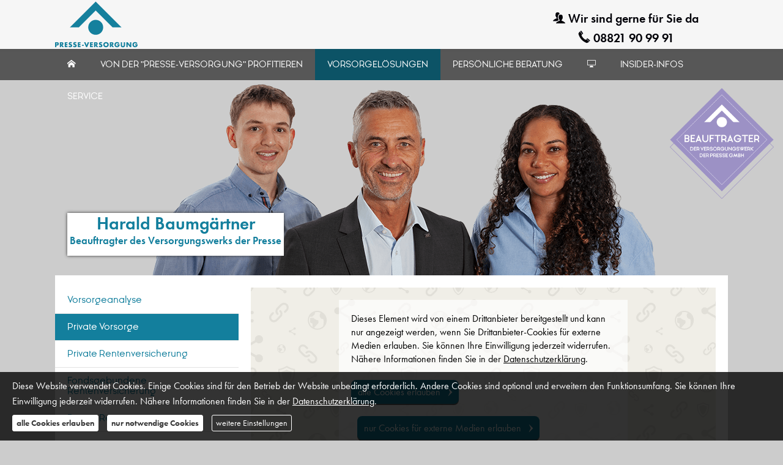

--- FILE ---
content_type: text/html; charset=utf-8
request_url: https://www.presse-versorgung-baumgaertner.de/private_vorsorge-275701.html
body_size: 8665
content:
<!DOCTYPE html>
<html lang="de" itemscope itemtype="https://schema.org/WebPage">
<head>
<meta http-equiv="Content-Type" content="text/html; charset=utf-8" />
<title>Harald Baumgärtner - Beauftragter des Versorgungswerks der Presse - Private Vorsorge</title>

<meta name="description" content="Harald Baumgärtner - Spezialist für genussvollen Ruhestand">
<!-- Google Tag Manager -->
<script data-ehcookieblocker="tracking" type="text/plaintext" data-ehcookieblocker-encoding="base64">[base64]/[base64]</script>
<!-- End Google Tag Manager -->

<!-- Beauftrager Siegel -->
<script data-ehcookieblocker-obligatory>
document.addEventListener("DOMContentLoaded", function(event) { 
var siegelcode = '<a class="bsiegelcontainer" href="https://www.presse-versorgung.de/" target="_blank"><img src="https://systems.homepagesysteme.de/content/pages/8915/images/Beauftrager_Siegel/Beauftragter_Siegel.png"> </a>';
  $('body').prepend(siegelcode);
});
</script>
<!-- Beauftrager Siegel -->
<meta name="referrer" content="strict-origin-when-cross-origin"><meta name="viewport" content="width=device-width, initial-scale=1 maximum-scale=1">
<meta name="generator" content="cm Homepage-Baukasten">
<!--[if IE]><meta http-equiv="X-UA-Compatible" content="IE=edge" /><![endif]-->
<link href="/content/minified.css.php?user=8915&landingpage=0&data=[base64]" rel="stylesheet" type="text/css" media="all"><link href="/content/minified.css.php?user=8915&landingpage=0&data=W3sidCI6MiwiaSI6MjcsInAiOnsidXNlciI6ODkxNSwibGFuZGluZ3BhZ2UiOjAsImNhY2hpbmdfdGltZSI6IiIsInNhdmVfdGltZSI6MTc2NTgwNTA4Mn0sImMiOiI2YzdkMDZlZSJ9XQ%3D%3D" rel="stylesheet" type="text/css" media="all"><link rel="canonical" href="https://www.presse-versorgung-baumgaertner.de/private_vorsorge-275701.html"><meta property="og:url" content="https://www.presse-versorgung-baumgaertner.de/private_vorsorge-275701.html"><meta property="og:locale" content="de_DE"><meta property="og:type" content="website"><meta itemprop="name" content="Generalvertreter der Allianz &ndash; Harald Baumgärtner"><meta property="og:title" content="Harald Baumgärtner - Beauftragter des Versorgungswerks der Presse - Private Vorsorge"><meta property="og:description" content="Harald Baumgärtner - Spezialist für genussvollen Ruhestand"><meta property="og:image" content="https://content.digidor.de/content/images/facebook-standard.jpg"><meta property="og:image:width" content="600"><meta property="og:image:height" content="315">
<script data-ehcookieblocker-obligatory>
var googleMapsArray = [];
	var dontPlaceSubmenu = 1;

</script>
<script src="/content/js/minified.js.php?user=8915&landingpage=0&data=W3sidCI6MSwiaSI6LTEsInAiOltdLCJjIjoiYTMxMDIwZWQifSx7InQiOjEsImkiOjM3LCJwIjpbXSwiYyI6Ijc0OTdhZjdhIn0seyJ0IjoxLCJpIjozOCwicCI6W10sImMiOiIwYWMyNGE2MyJ9XQ%3D%3D" charset="UTF-8" data-ehcookieblocker-obligatory></script><script src="/content/js/minified.js.php?user=8915&landingpage=0&data=W3sidCI6MSwiaSI6NywicCI6eyJ1c2VyIjo4OTE1fSwiYyI6IjFmZGQwM2QzIn1d" charset="UTF-8" data-ehcookieblocker-obligatory></script><script src="/eh-content/empty.html" charset="UTF-8" data-ehcookieblocker="chat" type="text/plaintext" data-ehcookieblocker-src="https://userlike-cdn-widgets.s3-eu-west-1.amazonaws.com/39e2ad7e9268cd268b1ea5f10bc7a18dec5370de67d6c2eb39fb3fdac9be2c10.js?v="></script><script src="/eh-content/empty.html" charset="UTF-8" data-ehcookieblocker="other" type="text/plaintext" data-ehcookieblocker-src="https://www.youtube.com/iframe_api?v="></script>
<!--USER:8915--></head>

<body class=" designtemplate160 motif-1 show_logo resp page-275701 mainparent-page-275700 parent-page-275700">
<div class="bt_skip_to_contentcontainer" style="position: fixed; top: -1000px;"><a href="#contentcontainer" class="submitbutton">direkt zum Seiteninhalt</a></div><div id="centercontainer" class=" ce_submenu  "><div id="pagewrap"><!--NEW_SIDEBAR_placeholder--><div id="pagecontainer"><div id="menutoggle"></div><nav class="new_menu"><ul role="menubar" id="menu" class="menutype2 responsive_fullheight responsive_dontslide"><li role="none" class="menuitem firstitem" id="page-274845"><a role="menuitem" id="page-274845-link" aria-label="Start" href="index.html"><span class="only_icon"><span class="icon-home"></span></span></a><span class="submenutoggle"></span></li><li role="none" class="menuitem" id="page-275690"><a role="menuitem" id="page-275690-link" aria-label='Von der "Presse-Versorgung" profitieren' href="von_der_presseversorgung_profitieren-275690.html">Von der "Presse-Versorgung" profitieren</a><span class="submenutoggle"></span><ul role="menu" aria-labelledby="page-275690-link"><li role="none" class="menusubitem firstitem" id="page-275699"><a role="menuitem" id="page-275699-link" aria-label="Das Versorgungswerk der Presse" href="das_versorgungswerk_der_presse-275699.html">Das Versorgungswerk der Presse</a><span class="submenutoggle"></span></li><li role="none" class="menusubitem" id="page-275708"><a role="menuitem" id="page-275708-link" aria-label="Was steckt dahinter?" href="was_steckt_dahinter-275708.html">Was steckt dahinter?</a><span class="submenutoggle"></span></li><li class="menusubitem submenu_h" id="page-275698"><div class="hdiv">Gehören Sie zu dieser Berufsgruppe ...</div><span class="submenutoggle"></span></li><li role="none" class="menusubitem" id="page-278359"><a role="menuitem" id="page-278359-link" aria-label="Werbung, Marketing und Marktforschung" href="werbung_marketing_und_marktforschung-278359.html">Werbung, Marketing und Marktforschung</a><span class="submenutoggle"></span></li><li role="none" class="menusubitem" id="page-278360"><a role="menuitem" id="page-278360-link" aria-label="Verlagswesen" href="verlagswesen-278360.html">Verlagswesen</a><span class="submenutoggle"></span></li><li role="none" class="menusubitem" id="page-278362"><a role="menuitem" id="page-278362-link" aria-label="Hörfunk und Fernsehen" href="hoerfunk_und_fernsehen-278362.html">Hörfunk und Fernsehen</a><span class="submenutoggle"></span></li><li role="none" class="menusubitem" id="page-278364"><a role="menuitem" id="page-278364-link" aria-label="Buchhandel" href="buchhandel-278364.html">Buchhandel</a><span class="submenutoggle"></span></li><li role="none" class="menusubitem" id="page-278363"><a role="menuitem" id="page-278363-link" aria-label="Herstellung von Druckerzeugnissen" href="herstellung_von_druckerzeugnissen-278363.html">Herstellung von Druckerzeugnissen</a><span class="submenutoggle"></span></li><li role="none" class="menusubitem" id="page-278361"><a role="menuitem" id="page-278361-link" aria-label="Informationsdienstleistungen" href="informationsdienstleistungen-278361.html">Informationsdienstleistungen</a><span class="submenutoggle"></span></li><li role="none" class="menusubitem lastitem" id="page-280240"><a role="menuitem" id="page-280240-link" aria-label='Angehörige sind auch "pressefähig"' href="angehoerige_sind_auch_pressefaehig-280240.html">Angehörige sind auch "pressefähig"</a><span class="submenutoggle"></span></li></ul></li><li role="none" class="menuitemactive subactive" id="page-275700"><a role="menuitem" id="page-275700-link" aria-label="Vorsorgelösungen" href="vorsorgeloesungen-275700.html">Vorsorgelösungen</a><span class="submenutoggle"></span><ul role="menu" aria-labelledby="page-275700-link"><li role="none" class="menusubitem firstitem" id="page-280672"><a role="menuitem" id="page-280672-link" aria-label="Vorsorgeanalyse" href="vorsorgeanalyse-280672.html">Vorsorgeanalyse</a><span class="submenutoggle"></span></li><li role="none" class="menusubitemactive" id="page-275701"><a role="menuitem" id="page-275701-link" aria-label="Private Vorsorge" href="private_vorsorge-275701.html">Private Vorsorge</a><span class="submenutoggle"></span></li><li role="none" class="menusubitem" id="page-279778"><a role="menuitem" id="page-279778-link" aria-label="Private Rentenversicherung" href="private_rentenversicherung-279778.html">Private Rentenversicherung</a><span class="submenutoggle"></span></li><li role="none" class="menusubitem" id="page-279779"><a role="menuitem" id="page-279779-link" aria-label="Fondsgebundene Rentenversicherung" href="fondsgebundene_rentenversicherung-279779.html">Fondsgebundene Rentenversicherung</a><span class="submenutoggle"></span></li><li role="none" class="menusubitem" id="page-279780"><a role="menuitem" id="page-279780-link" aria-label="Riester Rente" href="riester_rente-279780.html">Riester Rente</a><span class="submenutoggle"></span></li><li role="none" class="menusubitem" id="page-280335"><a role="menuitem" id="page-280335-link" aria-label="Rente gegen Einmalzahlung" href="rente_gegen_einmalzahlung-280335.html">Rente gegen Einmal­zahlung</a><span class="submenutoggle"></span></li><li role="none" class="menusubitem" id="page-280752"><a role="menuitem" id="page-280752-link" aria-label="Rürup-Rente" href="rueruprente-280752.html">Rürup-Rente</a><span class="submenutoggle"></span></li><li role="none" class="menusubitem" id="page-279781"><a role="menuitem" id="page-279781-link" aria-label="Betriebliche Vorsorge" href="betriebliche_vorsorge-279781.html">Betriebliche Vorsorge</a><span class="submenutoggle"></span></li><li role="none" class="menusubitem" id="page-275702"><a role="menuitem" id="page-275702-link" aria-label="Betriebliche Altersvorsorge" href="betriebliche_altersvorsorge-275702.html">Betriebliche Alters­vorsorge</a><span class="submenutoggle"></span></li><li role="none" class="menusubitem" id="page-279782"><a role="menuitem" id="page-279782-link" aria-label="Betriebliche Berufsunfähigkeitsvorsorge" href="betriebliche_berufsunfaehigkeitsvorsorge-279782.html">Betriebliche Berufsunfähigkeitsvorsorge</a><span class="submenutoggle"></span></li><li role="none" class="menusubitem" id="page-280673"><a role="menuitem" id="page-280673-link" aria-label="Branchenlösung Medien" href="branchenloesung_medien-280673.html">Branchenlösung Medien</a><span class="submenutoggle"></span></li><li role="none" class="menusubitem" id="page-345937"><a role="menuitem" id="page-345937-link" aria-label="Betriebsrentenstärkungsgesetz" href="betriebsrentenstaerkungsgesetz-345937.html">Betriebsrentenstärkungsgesetz</a><span class="submenutoggle"></span></li><li role="none" class="menusubitem" id="page-275703"><a role="menuitem" id="page-275703-link" aria-label="Einkommensabsicherung" href="einkommensabsicherung-275703.html">Einkommensabsicherung</a><span class="submenutoggle"></span></li><li role="none" class="menusubitem" id="page-279783"><a role="menuitem" id="page-279783-link" aria-label="Private Berufsunfähigkeitsvorsorge" href="private_berufsunfaehigkeitsvorsorge-279783.html">Private Berufsunfähigkeitsvorsorge</a><span class="submenutoggle"></span></li><li role="none" class="menusubitem" id="page-279785"><a role="menuitem" id="page-279785-link" aria-label="Private Pflegevorsorge" href="private_pflegevorsorge-279785.html">Private Pflegevorsorge</a><span class="submenutoggle"></span></li><li role="none" class="menusubitem lastitem" id="page-275704"><a role="menuitem" id="page-275704-link" aria-label="Pflegevorsorge" href="pflegevorsorge-275704.html">Pflegevorsorge</a><span class="submenutoggle"></span></li></ul></li><li role="none" class="menuitem" id="page-274767"><a role="menuitem" id="page-274767-link" aria-label="Persönliche Beratung" href="persoenliche_beratung-274767.html">Persönliche Beratung</a><span class="submenutoggle"></span><ul role="menu" aria-labelledby="page-274767-link"><li class="menusubitem firstitem submenu_h" id="page-274824"><div class="hdiv">Terminvereinbarung</div><span class="submenutoggle"></span></li><li role="none" class="menusubitem" id="page-290856"><a role="menuitem" id="page-290856-link" aria-label="Online-Kalender" href="onlinekalender-290856.html">Online-Kalender</a><span class="submenutoggle"></span></li><li role="none" class="menusubitem" id="page-274768"><a role="menuitem" id="page-274768-link" aria-label="Terminanfrage" href="terminanfrage-274768.html">Terminanfrage</a><span class="submenutoggle"></span></li><li class="menusubitem submenu_h" id="page-274826"><div class="hdiv">Feedback</div><span class="submenutoggle"></span></li><li role="none" class="menusubitem" id="page-274827"><a role="menuitem" id="page-274827-link" aria-label="Kundenmeinungen" href="kundenmeinungen-274827.html">Kundenmeinungen</a><span class="submenutoggle"></span></li><li role="none" class="menusubitem" id="page-345938"><a role="menuitem" id="page-345938-link" aria-label="Rezension trio-group GmbH" href="rezension_triogroup_gmbh-345938.html">Rezension trio-group GmbH</a><span class="submenutoggle"></span></li><li role="none" class="menusubitem" id="page-345939"><a role="menuitem" id="page-345939-link" aria-label="Rezension PICTORION - das werk" href="rezension_pictorion__das_werk-345939.html">Rezension PICTORION - das werk</a><span class="submenutoggle"></span></li><li role="none" class="menusubitem" id="page-345940"><a role="menuitem" id="page-345940-link" aria-label="Rezension Kreisboten-Mühlfellner KG" href="rezension_kreisbotenmuehlfellner_kg-345940.html">Rezension Kreisboten-Mühlfellner KG</a><span class="submenutoggle"></span></li><li role="none" class="menusubitem lastitem" id="page-274769"><a role="menuitem" id="page-274769-link" aria-label="Beratungsfeedback" href="beratungsfeedback-274769.html">Beratungsfeedback</a><span class="submenutoggle"></span></li></ul></li><li role="none" class="menuitem" id="page-274849"><a role="menuitem" id="page-274849-link" aria-label="Online-Büro" href="httpsonlinetermine-agenturallianzdekeya03a9dabc4b05eac.html"><span class="only_icon"><span class="icon-screen"></span></span></a><span class="submenutoggle"></span></li><li role="none" class="menuitem" id="page-274846"><a role="menuitem" id="page-274846-link" aria-label="Insider-Infos" href="insiderinfos-274846.html">Insider-Infos</a><span class="submenutoggle"></span><ul role="menu" aria-labelledby="page-274846-link"><li class="menusubitem firstitem submenu_h" id="page-289261"><div class="hdiv">Newsletter</div><span class="submenutoggle"></span></li><li role="none" class="menusubitem" id="page-1141399"><a role="menuitem" id="page-1141399-link" aria-label="19.02.2025 Gewinnbeteiligung 2025" href="https://www.presse-versorgung-baumgaertner.de/gewinnbeteiligung_2025.html">19.02.2025 Gewinnbeteiligung 2025</a><span class="submenutoggle"></span></li><li role="none" class="menusubitem" id="page-933767"><a role="menuitem" id="page-933767-link" aria-label="20.12.23 Erhöhung der Gewinnbeteiligung in 2024" href="https://www.presse-versorgung-baumgaertner.de/erhoehung_der_gewinnbeteiligung_in_2024.html">20.12.23 Erhöhung der Gewinnbeteiligung in 2024</a><span class="submenutoggle"></span></li><li role="none" class="menusubitem" id="page-888548"><a role="menuitem" id="page-888548-link" aria-label="30.08.23 Infos zu jährlichen Standmitteilung" href="https://presse-versorgung.de/gut-zu-wissen/">30.08.23 Infos zu jährlichen Standmitteilung</a><span class="submenutoggle"></span></li><li role="none" class="menusubitem" id="page-872802"><a role="menuitem" id="page-872802-link" aria-label="07.08.23 Kinder ab 1.7.23 pressefähig bis 25 Jahre" href="https://www.presse-versorgung-baumgaertner.de/familienvorsorge.html">07.08.23 Kinder ab 1.7.23 pressefähig bis 25 Jahre</a><span class="submenutoggle"></span></li><li role="none" class="menusubitem" id="page-764218"><a role="menuitem" id="page-764218-link" aria-label="16.01.23 Erhöhung der Gewinnbeteiligung in 2023" href="https://www.presse-versorgung-baumgaertner.de/erhhung-der-gewinnbeteiligung-in.html">16.01.23 Erhöhung der Gewinnbeteiligung in 2023</a><span class="submenutoggle"></span></li><li role="none" class="menusubitem" id="page-743432"><a role="menuitem" id="page-743432-link" aria-label="17.11.22 - PresseKinderPolice - Jubiläumsgutschrift" href="https://www.presse-versorgung-baumgaertner.de/pressekinderpolice.html">17.11.22 - PresseKinderPolice - Jubiläumsgutschrift</a><span class="submenutoggle"></span></li><li role="none" class="menusubitem" id="page-617830"><a role="menuitem" id="page-617830-link" aria-label="16.10.21 - Tom Bräger verstärkt unser Team" href="tom_braeger_verstaerkt_unser_team-617830.html">16.10.21 - Tom Bräger verstärkt unser Team</a><span class="submenutoggle"></span></li><li role="none" class="menusubitem" id="page-581343"><a role="menuitem" id="page-581343-link" aria-label="01.04.2021 - 10 Jahre Beauftragter der Presse-Versorgung" href="https://www.presse-versorgung-baumgaertner.de/10-jahre-beauftragter-der-presse-versorgung.html" target="_blank">01.04.2021 - 10 Jahre Beauftragter der Presse-Versorgung</a><span class="submenutoggle"></span></li><li role="none" class="menusubitem" id="page-538322"><a role="menuitem" id="page-538322-link" aria-label="30.12.20 - Top-Gewinnbeteiligung auch in 2021" href="https://www.presse-versorgung-baumgaertner.de/top_gewinnbeteiligung_auch_wieder_in_2021.html">30.12.20 - Top-Gewinnbeteiligung auch in 2021</a><span class="submenutoggle"></span></li><li role="none" class="menusubitem" id="page-617831"><a role="menuitem" id="page-617831-link" aria-label="01.09.2020 - Julia Vogginger ist schon 5 Jahre in unserer Agentur" href="julia_vogginger_ist_schon__jahre_in_unserer_agentur-617831.html">01.09.2020 - Julia Vogginger ist schon 5 Jahre in unserer Agentur</a><span class="submenutoggle"></span></li><li role="none" class="menusubitem" id="page-490038"><a role="menuitem" id="page-490038-link" aria-label="6.7.2020 - Unser Familienkonzept" href="https://www.presse-versorgung-baumgaertner.de/unser-familienkonzept.html">6.7.2020 - Unser Familienkonzept</a><span class="submenutoggle"></span></li><li role="none" class="menusubitem" id="page-481063"><a role="menuitem" id="page-481063-link" aria-label="10.06.2020 - Wir sind digital!" href="http://www.presse-versorgung-baumgaertner.de/wir-sind-digital.html" target="_blank">10.06.2020 - Wir sind digital!</a><span class="submenutoggle"></span></li><li role="none" class="menusubitem" id="page-452808"><a role="menuitem" id="page-452808-link" aria-label="31.3.2020 - Coronavirus: Spezialausgabe zur aktuellen Situation" href="coronavirus_spezialausgabe_zur_aktuellen_situation-452808.html">31.3.2020 - Coronavirus: Spezialausgabe zur aktuellen Situation</a><span class="submenutoggle"></span></li><li role="none" class="menusubitem" id="page-446206"><a role="menuitem" id="page-446206-link" aria-label="28.02.2020 - neuer Freibetrag in der Krankenversicherung" href="http://www.presse-versorgung-baumgaertner.de/neuer-freibetrag-in-der-krankenversicherung.html" target="_blank">28.02.2020 - neuer Freibetrag in der Kranken­ver­si­che­rung</a><span class="submenutoggle"></span></li><li role="none" class="menusubitem" id="page-434934"><a role="menuitem" id="page-434934-link" aria-label="28.01.2020 - Top-Gewinnbeteiligung auch in 2020" href="https://www.presse-versorgung-baumgaertner.de/top_gewinnbeteiligung_auch_wieder_in_2020.html">28.01.2020 - Top-Gewinnbeteiligung auch in 2020</a><span class="submenutoggle"></span></li><li role="none" class="menusubitem" id="page-425977"><a role="menuitem" id="page-425977-link" aria-label="10.12.19 - 4 Tipps für ein erfülltes Leben" href="http://www.presse-versorgung-baumgaertner.de/4-tipps-zum-erfuellten-leben.html">10.12.19 - 4 Tipps für ein erfülltes Leben</a><span class="submenutoggle"></span></li><li role="none" class="menusubitem" id="page-425764"><a role="menuitem" id="page-425764-link" aria-label="28.10.19 - Danke für die Nutzung der Vorteile unseres 70 jährigen Firmen-Jubiläums" href="http://www.presse-versorgung-baumgaertner.de/70-jahre-presse-versorgung.html">28.10.19 - Danke für die Nutzung der Vorteile unseres 70 jährigen Firmen-Jubiläums</a><span class="submenutoggle"></span></li><li role="none" class="menusubitem" id="page-384265"><a role="menuitem" id="page-384265-link" aria-label="17.04.2019 - R+V steigt bei der Presse-Versorgung ein" href="https://www.presse-versorgung-baumgaertner.de/rv-steigt-bei-der-presse-versorgung-ein.html">17.04.2019 - R+V steigt bei der Presse-Versorgung ein</a><span class="submenutoggle"></span></li><li role="none" class="menusubitem" id="page-368584"><a role="menuitem" id="page-368584-link" aria-label="21.01.2019 - Top-Gewinnbeteiligung auch in 2019" href="https://www.presse-versorgung-baumgaertner.de/top-gewinnbeteiligung-auch-wieder-in.html">21.01.2019 - Top-Gewinnbeteiligung auch in 2019</a><span class="submenutoggle"></span></li><li role="none" class="menusubitem" id="page-356837"><a role="menuitem" id="page-356837-link" aria-label="22.10.2018 - Freie Medienprofis sind auch pressefähig" href="https://www.presse-versorgung-baumgaertner.de/freie-medienprofis.html">22.10.2018 - Freie Medienprofis sind auch pressefähig</a><span class="submenutoggle"></span></li><li role="none" class="menusubitem" id="page-353219"><a role="menuitem" id="page-353219-link" aria-label="24.09.2018 - 70 Jahre Versorgungswerk der Presse" href="https://www.presse-versorgung-baumgaertner.de/70-jahre-presse-versorgung.html">24.09.2018 - 70 Jahre Versorgungswerk der Presse</a><span class="submenutoggle"></span></li><li role="none" class="menusubitem" id="page-345952"><a role="menuitem" id="page-345952-link" aria-label="6.7.2018 - Das neue Betriebsrentenstärkungsgesetz" href="https://www.presse-versorgung-baumgaertner.de/betriebsrentenstaerkungsgesetz.html" target="_blank">6.7.2018 - Das neue Betriebsrentenstärkungsgesetz</a><span class="submenutoggle"></span></li><li role="none" class="menusubitem" id="page-336964"><a role="menuitem" id="page-336964-link" aria-label="27.04.2018 - ordentliche Zuschüsse abholen" href="https://www.presse-versorgung-baumgaertner.de/ordentliche-zuschuesse-abholen.html" target="_blank">27.04.2018 - ordentliche Zuschüsse abholen</a><span class="submenutoggle"></span></li><li role="none" class="menusubitem" id="page-330274"><a role="menuitem" id="page-330274-link" aria-label="30.03.2018 - flexibel bleiben" href="https://www.presse-versorgung-baumgaertner.de/flexibel-bleiben.html" target="_blank">30.03.2018 - flexibel bleiben</a><span class="submenutoggle"></span></li><li role="none" class="menusubitem" id="page-330273"><a role="menuitem" id="page-330273-link" aria-label="12.02.2018 - gezielt absichern" href="https://www.presse-versorgung-baumgaertner.de/gezieltes-absichern.html" target="_blank">12.02.2018 - gezielt absichern</a><span class="submenutoggle"></span></li><li role="none" class="menusubitem" id="page-318244"><a role="menuitem" id="page-318244-link" aria-label="12.01.2018 On top in Deutschland auch in 2018" href="https://www.presse-versorgung-baumgaertner.de/on_top_in_deutschland_auch-316103.html" target="_blank">12.01.2018 On top in Deutschland auch in 2018</a><span class="submenutoggle"></span></li><li role="none" class="menusubitem" id="page-313197"><a role="menuitem" id="page-313197-link" aria-label="01.12.2017 - Ertragsstark investieren" href="https://www.presse-versorgung-baumgaertner.de/tipp_ertragsstark_investieren-310457.html" target="_blank">01.12.2017 - Ertragsstark investieren</a><span class="submenutoggle"></span></li><li role="none" class="menusubitem" id="page-309272"><a role="menuitem" id="page-309272-link" aria-label="02.11.2017 - 8.Weltwunder der Altersvorsorge" href="https://www.presse-versorgung-baumgaertner.de/zinseszinseffekt_nutzen.html" target="_blank">02.11.2017 - 8.Weltwunder der Alters­vorsorge</a><span class="submenutoggle"></span></li><li role="none" class="menusubitem" id="page-289262"><a role="menuitem" id="page-289262-link" aria-label="01.06.2017 - Vorstellung Homepage" href="vorstellung_homepage-289262.html">01.06.2017 - Vorstellung Homepage</a><span class="submenutoggle"></span></li><li class="menusubitem submenu_h" id="page-278585"><div class="hdiv">Downloads</div><span class="submenutoggle"></span></li><li role="none" class="menusubitem" id="page-278586"><a role="menuitem" id="page-278586-link" aria-label="Flyer, Prospekte und Infomaterial" href="flyer_prospekte_und_infomaterial-278586.html">Flyer, Prospekte und Infomaterial</a><span class="submenutoggle"></span></li><li role="none" class="menusubitem" id="page-284969"><a role="menuitem" id="page-284969-link" aria-label="Berichte" href="berichte-284969.html">Berichte</a><span class="submenutoggle"></span></li><li role="none" class="menusubitem lastitem" id="page-284970"><a role="menuitem" id="page-284970-link" aria-label="Interviews  und Presse-Mitteilungen" href="interviews__und_pressemitteilungen-284970.html">Interviews  und Presse-Mitteilungen</a><span class="submenutoggle"></span></li></ul></li><li role="none" class="menuitem lastitem" id="page-274819"><a role="menuitem" id="page-274819-link" aria-label="Service" href="service-274819.html">Service</a><span class="submenutoggle"></span><ul role="menu" aria-labelledby="page-274819-link"><li class="menusubitem firstitem submenu_h" id="page-275691"><div class="hdiv">Team</div><span class="submenutoggle"></span></li><li role="none" class="menusubitem" id="page-275692"><a role="menuitem" id="page-275692-link" aria-label="Harald Baumgärtner" href="harald_baumgaertner-275692.html">Harald Baumgärtner</a><span class="submenutoggle"></span></li><li role="none" class="menusubitem" id="page-281968"><a role="menuitem" id="page-281968-link" aria-label="Sarah Huyleur" href="sarah_huyleur-281968.html">Sarah Huyleur</a><span class="submenutoggle"></span></li><li role="none" class="menusubitem" id="page-1225260"><a role="menuitem" id="page-1225260-link" aria-label="Zak Hamilton" href="zak_hamilton-1225260.html">Zak Hamilton</a><span class="submenutoggle"></span></li><li class="menusubitem submenu_h" id="page-274829"><div class="hdiv">Vertragsservice</div><span class="submenutoggle"></span></li><li role="none" class="menusubitem" id="page-274820"><a role="menuitem" id="page-274820-link" aria-label="Persönliche Daten ändern" href="persoenliche_daten_aendern-274820.html">Persönliche Daten ändern</a><span class="submenutoggle"></span></li><li class="menusubitem submenu_h" id="page-274831"><div class="hdiv">Termine</div><span class="submenutoggle"></span></li><li role="none" class="menusubitem" id="page-274832"><a role="menuitem" id="page-274832-link" aria-label="Terminanfrage ..." href="/terminanfrage-274768.html">Terminanfrage ...</a><span class="submenutoggle"></span></li><li role="none" class="menusubitem" id="page-274833"><a role="menuitem" id="page-274833-link" aria-label="Bitte um Rückruf ..." href="bitte_um_rueckruf-274833.html">Bitte um Rückruf ...</a><span class="submenutoggle"></span></li><li class="menusubitem submenu_h" id="page-274834"><div class="hdiv">Weiterempfehlung</div><span class="submenutoggle"></span></li><li role="none" class="menusubitem lastitem" id="page-274835"><a role="menuitem" id="page-274835-link" aria-label="Sie möchten mich weiterempfehlen ..." href="sie_moechten_mich_weiterempfehlen-274835.html">Sie möchten mich weiterempfehlen ...</a><span class="submenutoggle"></span></li></ul></li><li><div class="submenu" style="display: none;"><div class="submenuheader"></div><div class="widget_submenu widge_top" style="padding: 0px; margin: 10px; border: 0px solid; border-color: transparent; "><p> </p>
<p><span style="font-size: 9px;"><strong><span style="font-size: 20px;">Kontaktdaten</span><br><span style="font-size: 20px;">____________________________________</span><br></strong></span></p>
<p><span style="font-size: 14px;"><strong>Harald Baumgärtner</strong></span><br><span style="font-size: 14px;">Krottenkopfstr.5</span><br><span style="font-size: 14px;">82467 Garmisch-Partenkirchen</span><br><span style="font-size: 14px;">Telefon: 08821 90 99 91</span></p>
<p> </p></div><div class="widget_submenu widge_bot"></div></div></li></ul></nav><header><div id="titleback"><div id="titlecontainer"><div class="sitetitle_img"><div class="indistyle" style="top: 0px; left: 0px; right: auto;" data-margin-stored="true" data-margin-left="0" data-margin-top="0" data-margin-left-percent="0" data-right-aligned="0"><a href="index.html"><img src="/content/pages/8915/logo.png?v=40196b48" alt="Logo von Harald Baumgärtner - Beauftragter des Versorgungswerks der Presse"></a></div></div><div class="sitetitle"><div class="indistyle" style="top: 348px; left: 20px; right: auto;" data-margin-stored="true" data-margin-left="20" data-margin-top="348" data-margin-left-percent="1" data-right-aligned="0"><div class="shadow" style="border-radius: 0px;"><div class="textrow1" style="border-radius: 0px; text-align: center; color: rgb(19, 127, 157); font-size: 1.45em; font-style: normal; font-weight: bold; background-color: rgb(255, 255, 255); margin-top: 0px; margin-bottom: 0px; padding: 2px;"><p><span class="e02b"></span><span class="e0b1"></span><span class="e0b1"></span><span class="e0b1"></span>Harald Baumgärtner</p></div><div class="textrow2" style="text-align: center; color: rgb(19, 127, 157); text-transform: inherit; letter-spacing: inherit; font-family: inherit; font-size: 0.85em; font-style: normal; font-weight: bold; margin-top: 0px; margin-bottom: 0px; padding: 4px; border-radius: 0px; background-color: rgb(255, 255, 255);"><p>Beauftragter des Versorgungswerks der Presse</p></div><div class="textrow3" style="text-align: center; color: rgb(41, 117, 8); text-transform: inherit; letter-spacing: inherit; font-family: inherit; font-size: 1.75em; font-style: normal; font-weight: bold; margin-top: 0px; margin-bottom: 0px; padding: 3px; border-radius: 0px; background-color: rgb(255, 255, 255);"></div><div class="textrow" style="padding: 3px; border-radius: 0px; text-align: center; color: rgb(41, 117, 8); text-transform: inherit; letter-spacing: inherit; font-family: inherit; font-size: 1.75em; font-style: normal; font-weight: bold; margin-top: 0px; margin-bottom: 0px; background-color: rgb(255, 255, 255);"></div></div></div></div><div class="contact"><div class="indistyle" style="top: 13px; left: 809px; right: auto;" data-margin-stored="true" data-margin-left="809" data-margin-top="13" data-margin-left-percent="73" data-right-aligned="0"><div class="textrow" style="padding: 5px; text-align: center; color: rgb(1, 1, 8); text-transform: inherit; letter-spacing: inherit; font-family: inherit; font-size: 1em; font-style: normal; font-weight: bold;"><p><span class="icon-users"></span>Wir sind gerne für Sie da</p></div><div class="textrow" style="padding: 5px; text-align: center; color: rgb(1, 1, 8); text-transform: inherit; letter-spacing: inherit; font-family: inherit; font-size: 1em; font-style: normal; font-weight: bold;"><p><span class="icon-phone"></span><a onclick="return parent.pagePreviewMsg(this)" href="tel:+498821909991">08821 90 99 91</a></p></div></div></div><div class="pagetitle">Private Vorsorge</div></div></div></header><div id="contentcontainer" class="cc_submenu "><!--###maincontent### begin --><div id="cmod_569813" class="cmod cmod_video  first"><!--contentelement start--><div style="max-width: 800px; margin: 0 auto;"><div class="cmod_video_content  aspect_ratio_169 youtube autoplay"><iframe class="ytplayer" data-ehcookieblocker-callback="initializeYoutubePlayers" data-videosrc="https://www.youtube-nocookie.com/embed/X1-nBrHH_gA?rel=0&showinfo=0&controls=1&wmode=transparent&loop=0&enablejsapi=1" src="/eh-content/empty.html" style="width: 100%; max-width: 800px" data-playbuttoncolor="0" data-ehcookieblocker="other" allowfullscreen="allowFullScreen" allow="autoplay" title="Eingebettetes Video" data-ehcookieblocker-src="https://www.youtube-nocookie.com/embed/X1-nBrHH_gA?rel=0&showinfo=0&controls=1&wmode=transparent&loop=0&enablejsapi=1"></iframe></div></div><hr><!--contentelement end--></div><div class="socialmedia_bookmarks">Seite teilen: <a href="https://www.xing.com/app/user?op=share;url=http%3A%2F%2Fwww.presse-versorgung-baumgaertner.de%2Fprivate_vorsorge-275701.html" target="abmw" onclick="window.open('', 'abmw', 'width=1000,height=610,scrollbars=yes, toolbar=no,status=no,resizable=no,menubar=no,location=no,directories=no,left='+((screen.width/2)-500)+',top='+((screen.height/2)-305))" class="socialmedia_bookmarks_xing" title="Teilen auf Xing"><span class="title">Teilen auf Xing</span></a><a href="whatsapp://send?text=http%3A%2F%2Fwww.presse-versorgung-baumgaertner.de%2Fprivate_vorsorge-275701.html" target="_blank" class="socialmedia_bookmarks_whatsapp" title="Teilen mit WhatsApp"><span class="title">Teilen mit WhatsApp</span></a><a href="https://www.facebook.com/share.php?u=http%3A%2F%2Fwww.presse-versorgung-baumgaertner.de%2Fprivate_vorsorge-275701.html" target="abmw" onclick="window.open('', 'abmw', 'width=650,height=310,scrollbars=yes, toolbar=no,status=no,resizable=no,menubar=no,location=no,directories=no,left='+((screen.width/2)-325)+',top='+((screen.height/2)-155))" class="socialmedia_bookmarks_fb" title="Teilen auf Facebook"><span class="title">Teilen auf Facebook</span></a><a href="http://twitter.com/share?url=http%3A%2F%2Fwww.presse-versorgung-baumgaertner.de%2Fprivate_vorsorge-275701.html&lang=de&counturl=www.presse-versorgung-baumgaertner.de" target="abmw" onclick="window.open('', 'abmw', 'width=550,height=396,scrollbars=yes, toolbar=no,status=no,resizable=no,menubar=no,location=no,directories=no,left='+((screen.width/2)-225)+',top='+((screen.height/2)-198))" class="socialmedia_bookmarks_twitter" title="Teilen auf Twitter / X"><span class="title">Teilen auf Twitter / X</span></a></div><!--###maincontent### end --><div class="contentcontainer_endclear"></div></div><footer><div id="footercontainer"><div class="socialmedia_profile_footer_container"><a class="socialmedia_profile_bottom_fb" href="https://www.facebook.com/presseversorgung.biz/" target="_blank" title="Zum Facebook-Profil"><span class="title">Zum Facebook-Profil</span></a><a class="socialmedia_profile_bottom_xing" href="https://www.xing.com/profile/Harald_Baumgaertner2?sc_o=mxb_p" target="_blank" title="Zum XING-Profil"><span class="title">Zum XING-Profil</span></a><a class="socialmedia_profile_bottom_email" href="mailto:?subject=Empfehlung%20von%20mir&body=Hallo%2C%0D%0A%0D%0Aich%20habe%20eine%20interessante%20Webseite%20f%C3%BCr%20Berufe%20aus%20der%20Medien-%20und%20Kommunikationsbranche%20gefunden%3A%20%0D%0Awww.presse-versorgung-baumgaertner.de/private_vorsorge-275701.html%0D%0A%0D%0A%0D%0AViele%20Gruesse" title="Per E-Mail empfehlen"><span class="title">Per E-Mail empfehlen</span></a></div><a href="https://vertretung.allianz.de/harald.baumgaertner/impressum/" target="_blank" class="footerlink imprint" data-footerlink="imprint">Impressum</a><span class="dot"> · </span><a href="disclaimer-274822-p1.html" class="footerlink disclaimer" data-footerlink="disclaimer">Rechtliche Hinweise</a><span class="dot"> · </span><a href="datenschutz-0-p11.html" class="footerlink privacy" data-footerlink="privacy">Datenschutz</a><span class="dot"> · </span><a href="content/erstinformation-83981c5.pdf?v=0" target="_blank" class="footerlink firstinfo" data-footerlink="firstinfo">Erstinformation</a><span class="dot"> · </span><a href="beschwerden-274822-p4.html" class="footerlink complaintmanagement" data-footerlink="complaintmanagement">Beschwerden</a><span class="dot"> · </span><a href="#" onclick="return digidor.cookieblocker.openCookieOverlay();" class="footerlink cookies" data-footerlink="cookies">Cookies</a>			
			<div id="cookie_warning_placeholder" class="cookie_warning_optin"></div>
			<div id="cookie_warning" class="cookie_warning_optin" data-cookieblocker-relevant-categories="other|maps|calc|chat|tracking">
				<div class="cookie_warning_inner">
					<div class="cookie_warning_text">
						Diese Website verwendet Cookies. Einige Cookies sind f&uuml;r den Betrieb der Website unbedingt erforderlich. Andere Cookies sind optional und erweitern den Funktionsumfang. Sie k&ouml;nnen Ihre Einwilligung jederzeit widerrufen. N&auml;here Informationen finden Sie in der <a href="datenschutz-0-p11.html#dse_cookies" class="dselink">Datenschutzerkl&auml;rung</a>.					</div>
					
					<a href="#" role="button" onclick="digidor.cookieblocker.activateCookiesWithCategoryOrDependend( 'all' ); digidor.cookieblocker.storeCookiesWithCategoryAndValidity( 'all', 365 ); return digidor.cookieblocker.maybeRefreshAfterCookieChange();" class="bt_cookie_warning_optin">alle Cookies erlauben</a>
					<a href="#" role="button" onclick="digidor.cookieblocker.activateCookiesWithCategoryOrDependend( 'none' ); return digidor.cookieblocker.storeCookiesWithCategoryAndValidity( 'none', 1 );" class="bt_cookie_warning_obligatory">nur notwendige Cookies</a>
					<a href="#" role="button" onclick="return digidor.cookieblocker.openCookieOverlay();" class="bt_cookie_warning_options">weitere Einstellungen</a>
					
										
				</div>
			</div>
			
			</div></footer><div class="socialmedia_profile_bottom_container"><a class="socialmedia_profile_bottom_fb" href="https://www.facebook.com/presseversorgung.biz/" target="_blank" title="Zum Facebook-Profil"><span class="title">Zum Facebook-Profil</span></a><a class="socialmedia_profile_bottom_xing" href="https://www.xing.com/profile/Harald_Baumgaertner2?sc_o=mxb_p" target="_blank" title="Zum XING-Profil"><span class="title">Zum XING-Profil</span></a><a class="socialmedia_profile_bottom_email" href="mailto:?subject=Empfehlung%20von%20mir&body=Hallo%2C%0D%0A%0D%0Aich%20habe%20eine%20interessante%20Webseite%20f%C3%BCr%20Berufe%20aus%20der%20Medien-%20und%20Kommunikationsbranche%20gefunden%3A%20%0D%0Awww.presse-versorgung-baumgaertner.de/private_vorsorge-275701.html%0D%0A%0D%0A%0D%0AViele%20Gruesse" title="Per E-Mail empfehlen"><span class="title">Per E-Mail empfehlen</span></a></div></div><div class="use-bootstrap-v5" id="global_bootstrap_container"></div><div class="use-bootstrap-v5" id="modalContainer"></div></div></div><div id="tooltip"> </div><div class="overlay_white_480" id="overlay_480"><div class="contentWrap"></div></div><div class="overlay_white_480" id="overlay_480i"><div class="contentWrap"></div></div><div class="overlay_white_800" id="overlay_800"><div class="contentWrap"></div></div><div class="overlay_white_950" id="overlay_950"><div class="contentWrap"></div></div><div class="overlay_resize_800" id="overlay_resize_800"><div class="contentWrap"></div></div><div class="overlay_resize_950" id="overlay_resize_950"><div class="contentWrap"></div></div><div class="overlay_variable" id="overlay_variable"><div class="contentWrap"></div></div><div class="alert_mask" style="display: none;"><div class="alert_container" id="cmhp_alert"><div class="alert_content"></div><div class="alert_button"><a href="#" onclick="return hideAlert();" class="submitbutton">OK</a></div></div></div>
			
<script src="/eh-content/stat/track.php?mode=js&amp;user_id=8915" data-ehcookieblocker-obligatory></script>
<noscript><img src="/eh-content/stat/track.php?user_id=8915" alt="" width="1" height="1" /></noscript>


</body>
</html>

--- FILE ---
content_type: text/css
request_url: https://www.presse-versorgung-baumgaertner.de/content/minified.css.php?user=8915&landingpage=0&data=W3sidCI6MiwiaSI6MjcsInAiOnsidXNlciI6ODkxNSwibGFuZGluZ3BhZ2UiOjAsImNhY2hpbmdfdGltZSI6IiIsInNhdmVfdGltZSI6MTc2NTgwNTA4Mn0sImMiOiI2YzdkMDZlZSJ9XQ%3D%3D
body_size: 227
content:
@charset "UTF-8";:root{--dyndesign-color-1:#137f9d;--dyndesign-color-2:#0c5366;--dyndesign-color-3:#acc9d1;--dyndesign-color-4:#fff;--dyndesign-color-5:#ebf1f2;--dyndesign-color-6:#137f9d;--dyndesign-color-7:#137f9d;--dyndesign-color-8:#333;--dyndesign-color-9:#137f9d;--dyndesign-color-10:#ccc}#pagecontainer #titlecontainer .sitetitle,#pagecontainer #titlecontainer .contact{font-family:'Futura PT',sans-serif}.bsiegelcontainer{position:fixed;right:15px;top:20vh;z-index:9}.bsiegelcontainer img{width:170px}@media only screen and (max-width:581px){.bsiegelcontainer{right:15px;top:unset;bottom:10px}.bsiegelcontainer img{width:100px}}

--- FILE ---
content_type: text/javascript
request_url: https://www.presse-versorgung-baumgaertner.de/content/js/minified.js.php?user=8915&landingpage=0&data=W3sidCI6MSwiaSI6NywicCI6eyJ1c2VyIjo4OTE1fSwiYyI6IjFmZGQwM2QzIn1d
body_size: 47
content:
$cmhp_jq(document).ready(function(){$cmhp_jq('#titleback .sitetitle_img a').attr('href','https://www.presse-versorgung.de')})